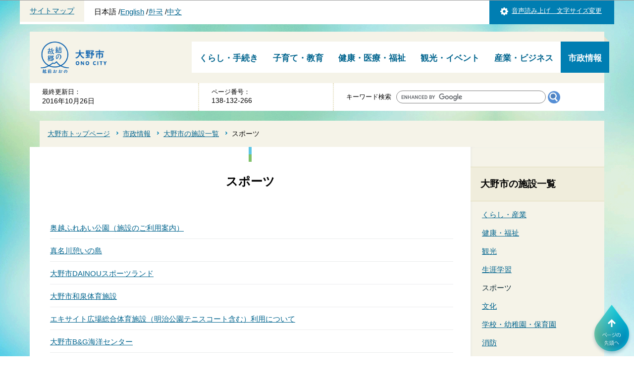

--- FILE ---
content_type: text/html
request_url: https://www.city.ono.fukui.jp/shisei/shisetsu_list/supostu/index.html
body_size: 23992
content:
<?xml version="1.0" encoding="UTF-8"?>
<!DOCTYPE html PUBLIC "-//W3C//DTD XHTML 1.0 Transitional//EN" "http://www.w3.org/TR/xhtml1/DTD/xhtml1-transitional.dtd">
<html lang="ja" xml:lang="ja" xmlns:og="http://ogp.me/ns#" xmlns="http://www.w3.org/1999/xhtml">
<head>
<meta http-equiv="content-type" content="text/html; charset=UTF-8" />
<meta http-equiv="content-language" content="ja" />
<meta http-equiv="Content-Style-Type" content="text/css" />
<meta http-equiv="Content-Script-Type" content="text/javascript" />
<meta name="Author" content="Ono City" />


<link rel="stylesheet" type="text/css" media="all" href="/css/style.wysiwyg.css" />
<link rel="stylesheet" type="text/css" media="all" href="/css/style.tableconverter.css" />

<title>スポーツ　大野市公式ウェブサイト</title>
<link rel="stylesheet" type="text/css" media="all" href="/css/style_parts.css" />
<link rel="stylesheet" type="text/css" media="all" href="/css/style_base.css" />
<link rel="stylesheet" type="text/css" media="print" href="/css/style_print.css" />
<meta name="viewport" content="width=device-width, user-scalable=yes" />

<meta property="og:title" content="" />
<meta property="og:type" content="artcle" />
<meta property="og:url" content="" />
<meta property="og:image" content="https://www.city.ono.fukui.jp/images/logo.png" />
<meta property="og:site_name" content="" />
<meta property="og:description" content="「結の故郷　越前おおの」福井県大野市の公式ホームページです。" />


<script type="text/javascript" src="/js/jquery-1.8.2.min.js" charset="UTF-8"></script>
<script type="text/javascript" src="/js/jquery.cookie.js" charset="Shift_JIS"></script>
<script type="text/javascript" charset="utf-8" src="/js/pc_menu_2nd.js"></script>
<script type="text/javascript" src="/js/gnavi_hov.js" charset="Shift_JIS"></script>
<link rel="stylesheet" type="text/css" media="all" href="/css/smph_nav.css" />
<script type="text/javascript" src="/js/jquery-migrate-1.2.1.min.js"></script>
<script type="text/javascript" src="/js/smph_nav2.js"></script>




<script type="text/javascript">
// <![CDATA[
   (function(i,s,o,g,r,a,m){i['GoogleAnalyticsObject']=r;i[r]=i[r]||function(){
   (i[r].q=i[r].q||[]).push(arguments)},i[r].l=1*new Date();a=s.createElement(o),
   m=s.getElementsByTagName(o)[0];a.async=1;a.src=g;m.parentNode.insertBefore(a,m)
   })(window,document,'script','https://www.google-analytics.com/analytics.js','ga');
   ga('create', 'UA-83599207-1', 'auto');
   ga('send', 'pageview');
// ]]>
</script>

<!-- Global site tag (gtag.js) - Google Analytics -->
<script async="async" src="https://www.googletagmanager.com/gtag/js?id=G-NN18JV7JJW"></script>
<script>
// <![CDATA[
  window.dataLayer = window.dataLayer || [];
  function gtag(){dataLayer.push(arguments);}
  gtag('js', new Date());

  gtag('config', 'G-NN18JV7JJW');
// ]]>
</script>

</head>
<body>

<div id="base">
<div class="overlay"></div>
<!-- scs_jyogai_start -->
<noscript>
<p class="jsmessage">大野市ホームページではJavaScriptを使用しています。JavaScriptの使用を有効にしていない場合は、一部の機能が正確に動作しない恐れがあります。<br />お手数ですがJavaScriptの使用を有効にしてください。</p>
</noscript>
<div class="blockjump"><a id="PTOP" name="PTOP"><img alt="このページの先頭です" height="1" src="/images/spacer.gif" width="1" /></a></div>
<div id="blockskip">
<script type="text/javascript">
// <![CDATA[
$(function(){
	$("#blockskip a").focus(function(){
		$(this).parent()
			.animate(
				{
					height: '1.5em'
				},{
					duration: 'fast'
				}
			)
			.addClass("show");
	});
	$("#blockskip a")
		.blur(function(){
		$(this).parent()
			.animate(
				{
					height: '1px'
				},{
					duration: 'fast',
					complete: function(){
						$(this).removeClass("show");
					}
				}
			)
	});
});
// ]]>
</script>
<a href="#CONT">このページの本文へ移動</a>
</div>
<!-- ▼ヘッダーここから▼ -->
<div id="head1bg">
	<div class="head2bg">
	<p><a href="/sitemap.html">サイトマップ</a></p>
		<ul class="headlist">
			<li>日本語</li>
			<li><a href="http://www.city.ono.fukui.jp/multilingual/index.html">English</a></li>
			<li><a href="http://www.city.ono.fukui.jp/multilingual/index.html">한국</a></li>
			<li><a href="http://www.city.ono.fukui.jp/multilingual/index.html">中文</a></li>
		</ul>
	</div>
	<div class="head3bg">
		<div class="navilist clearfix">
		<p><a href="http://www.zoomsight-sv.jp/ONO/controller/index.html#http://www.city.ono.fukui.jp">音声読み上げ　文字サイズ変更</a></p>
		</div>
	</div>
</div>
<div id="baseall">
<div id="allheader" class="clearfix">
<!-- ▽▽▽header img▽▽▽ -->
		<div class="top-logo"><a href="/index.html"><img src="/images/logo_top.png" width="157" height="64" alt="大野市：ホームへ" /></a></div>
<!-- △△△header img△△△ -->
<!-- ▽▽▽start headeropenclose -->
<div class="gnav">
<div class="menu-container">
	<button class="menu-tab" aria-label="メインメニュー"><span class="hamburger-icon"></span></button>
	<div id="menu">
	<!--▽PCグローバルナビ▽-->
	<script type="text/javascript" src="/js/selectheader.js" charset="Shift_JIS"></script>
	<script type="text/javascript" src="/js/gnavi_hov.js" charset="Shift_JIS"></script>	
	<div id="gnb" class="nav">
<ul class="gnavi clearfix gnb_list">
	<li class="parent menu-item-has-children">
	<a href="/kurashi/index.html">くらし・手続き</a>
<div class="sub" id="gnavi01"><ul class="sub-menu">
		<li><a href="/kurashi/chiikidukuri/index.html">地域づくり</a></li>
		<li><a href="/kurashi/bousai-anzen/index.html">防災・安全</a></li>
		<li><a href="/kurashi/kyukyu-shobou/index.html">消防・救急</a></li>
		<li><a href="/kurashi/toroku/index.html">住民票・戸籍・印鑑登録・マイナンバー</a></li>
		<li><a href="/kurashi/hoken-nenkin/index.html">保険・年金</a></li>
		<li><a href="/kurashi/kankyo-sumai/index.html">環境・住まい</a></li>
		<li><a href="/kurashi/zeikin/index.html">税金</a></li>
		<li><a href="/kurashi/douro-kotsu/index.html">道路・交通・乗り物</a></li>
		<li><a href="/kurashi/kekkonshien/index.html">結婚支援</a></li>
		<li><a href="/kurashi/furusatonouzei/index.html">ふるさと納税</a></li>
		<li><a href="/kurashi/sonota-kurashi/index.html">その他のくらし・手続き</a></li>
		<li><a href="/kurashi/soudan-madoguchi/index.html">相談・窓口</a></li>
		<li><a href="/kurashi/download/index.html">各種申請書・届出書ダウンロード</a></li>
</ul></div>	</li>
	
	<li class="parent menu-item-has-children">
	<a href="/kosodate/index.html">子育て・教育</a>
<div class="sub" id="gnavi02"><ul class="sub-menu">
		<li><a href="/kosodateshien-navi/index.html">大野ですくすく子育て応援ポータル</a></li>
		<li><a href="/kosodate/kosodate_pakkeji/index.html">子育て応援パッケージ</a></li>
		<li><a href="/kosodate/kosodate/index.html">子育て支援</a></li>
		<li><a href="/kosodate/ninshin/index.html">妊娠・出産</a></li>
		<li><a href="/kosodate/kodomo-iryou/index.html">子供の医療・健診・予防接種</a></li>
		<li><a href="/kosodate/hoikuen/index.html">保育園・幼稚園・認定こども園</a></li>
		<li><a href="/kosodate/sho-chugakkou/index.html">小・中学校</a></li>
		<li><a href="/kosodate/shogaigakushu/index.html">生涯学習</a></li>
		<li><a href="/kosodate/bunka-rekishi/index.html">歴史・文化財</a></li>
		<li><a href="/kosodate/bunka-shinko/index.html">文化振興</a></li>
		<li><a href="/kosodate/toshokan/index.html">図書館</a></li>
		<li><a href="/kosodate/kyoikuiinkai/index.html">教育委員会</a></li>
		<li><a href="/kosodate/sonota/index.html">その他の子育て・教育</a></li>
</ul></div>	</li>
	
	<li class="parent menu-item-has-children">
	<a href="/kenko/index.html">健康・医療・福祉</a>
<div class="sub" id="gnavi03"><ul class="sub-menu">
		<li><a href="/kenko/kyukyu-iryou/index.html">救急・医療</a></li>
		<li><a href="/kenko/kenko/index.html">健康</a></li>
		<li><a href="/kenko/sports/index.html">スポーツ</a></li>
		<li><a href="/kenko/shokuhin-eisei/index.html">食品・衛生</a></li>
		<li><a href="/kenko/iryouhi-josei/index.html">医療費の助成・補助</a></li>
		<li><a href="/kenko/shogai/index.html">障がいのある方への支援</a></li>
		<li><a href="/kenko/korei/index.html">高齢者への支援</a></li>
		<li><a href="/kenko/seiho/index.html">生活にお困りの方</a></li>
		<li><a href="/kenko/sonota-kenko/index.html">その他の健康・医療・福祉</a></li>
</ul></div>	</li>
	
	<li class="parent menu-item-has-children">
	<a href="/kanko/index.html">観光・イベント</a>
	<div class="sub" id="gnavi04"><ul class="sub-menu">
		<li><a href="/kanko/event/event-calendar/calendar/list_calendar.html">イベントカレンダー</a></li>
		<li><a href="/kanko/kanko-joho/index.html">観光</a></li>
		<li></li>
		<li><a href="/kanko/jigyosha/index.html">事業者向け</a></li>
</ul></div>	</li>
	
	<li class="parent menu-item-has-children">
	<a href="/sangyo/index.html">産業・ビジネス</a>
	<div class="sub" id="gnavi05"><ul class="sub-menu">
		<li><a href="/sangyo/nyusatsu-keiyaku/index.html">入札・契約</a></li>
		<li><a href="/sangyo/jigyosyamuke/index.html">人材の確保・育成</a></li>
		<li><a href="/sangyo/shokogyo/index.html">各種制度</a></li>
		<li><a href="/sangyo/kigyo-yuchi/index.html">企業誘致・産業団地</a></li>
		<li><a href="/sangyo/koyou-roudou/index.html">大野で働きたい人へ</a></li>
		<li><a href="/sangyo/noringyo/index.html">農林水産業</a></li>
		<li><a href="/sangyo/hojokin2/index.html">補助金・融資</a></li>
		<li><a href="/sangyo/zeikin/index.html">税金</a></li>
		<li><a href="/sangyo/boshu/index.html">募集</a></li>
		<li><a href="/sangyo/sonota/index.html">その他の情報</a></li>
		<li><a href="/sangyo/download/index.html">各種申請書・届出書ダウンロード</a></li>
</ul></div>	</li>
	
	<li class="parent menu-item-has-children">
	<a href="/shisei/index.html">市政情報</a>
	<div class="sub" id="gnavi06"><ul class="sub-menu">
		<li><a href="/shisei/profile/index.html">大野市プロフィール（概要）</a></li>
		<li><a href="/shisei/jorei-kisoku/index.html">条例・規則等</a></li>
		<li><a href="/shisei/seisaku-keikaku/index.html">政策・計画</a></li>
		<li><a href="/shisei/jinji/index.html">人事・職員採用</a></li>
		<li><a href="/shisei/toukeijoho/index.html">統計情報</a></li>
		<li><a href="/shisei/gyoseikaikaku/index.html">行政改革</a></li>
		<li><a href="/shisei/zaisei/index.html">財政</a></li>
		<li><a href="/shisei/ono-brand/index.html">越前おおのブランド</a></li>
		<li><a href="/shisei/koryu/index.html">交流</a></li>
		<li><a href="/shisei/teiju/index.html">移住定住</a></li>
		<li><a href="/shisei/jinken/index.html">人権・男女共同参画</a></li>
		<li><a href="/shisei/johokoukai/index.html">情報公開・個人情報保護</a></li>
		<li><a href="/shisei/kifu-koubai/index.html">寄付・公売</a></li>
		<li><a href="/shisei/senkyo/index.html">選挙</a></li>
		<li><a href="/shisei/kansaiinjimukyoku/index.html">監査委員事務局</a></li>
		<li><a href="/shisei/kouheiiinkai/index.html">公平委員会事務局</a></li>
		<li><a href="/shisei/koteishisanhyouka/index.html">固定資産評価審査委員会事務局</a></li>
		<li><a href="/shisei/tochikaihatsukousha/index.html">土地開発公社</a></li>
		<li><a href="/shisei/shisetsu_list/index.html">大野市の施設一覧</a></li>
		<li><a href="/shisei/mayor-room/index.html">市長の部屋</a></li>
		<li><a href="/shisei/shigikai/index.html">大野市議会</a></li>
		<li><a href="/shisei/kouho-koucho/index.html">広報・広聴</a></li>
		<li><a href="/shisei/kaigi/index.html">大野市の行事や会議</a></li>
		<li><a href="/shisei/sonota/index.html">その他市政</a></li>

</ul></div>	</li>
</ul>
</div><!-- /div gnb -->
	<!--△PCグローバルナビ△-->
		<div class="menu-in-link">
			<p><a href="/sitemap.html">サイトマップ</a></p>
			<ul class="lang-list">
				<li>日本語</li>
				<li><a href="http://www.city.ono.fukui.jp/multilingual/index.html">English</a></li>
				<li><a href="http://www.city.ono.fukui.jp/multilingual/index.html">한국</a></li>
				<li><a href="http://www.city.ono.fukui.jp/multilingual/index.html">中文</a></li>
			</ul>
		</div>
	</div>	<!-- / menu-container -->
</div>
</div>
<!-- △△△end headeropenclose -->
</div>


<div class="c-head-date">
<div class="update"><p class="date-title">最終更新日：</p><p class="date">2016年10月26日</p></div>
<div class="pagenumber"><p class="date-title">ページ番号：</p><p class="date">138-132-266</p></div>

	<div class="search-container">
		<button class="search-tab" aria-label="サイト内検索メニュー"><span class="search-icon"></span></button>
		<div id="search">
			<div class="c-search">
				<div class="search-txt">キーワード検索</div>
				<form class="search_form" id="search_form" target="newtab" action="https://google.com/cse" autocomplete="off">
					<input type="text" name="q" id="" value="" size="31" class="t_box" />
					<input type="image" src="/images/search_submit.gif" alt="検索" class="search_button" width="25" height="25" style="vertical-align:middle" />
					<input type="hidden" name="cx" value="001935727835864271483:qrog8aktmzw" />
				</form>
				<script type="text/javascript" src="https://www.google.com/cse/brand?form=search_form"></script>
			</div>
		</div>
	</div>
</div>




<div class="guidance"><img src="/images/spacer.gif" alt="サイトメニューここまで" width="1" height="1" /></div>
<hr />
<div class="pankuzu">
<ul class="clearfix">
<li><a href="/index.html">大野市トップページ</a></li>
<li><a href="../../index.html">市政情報</a></li>
<li><a href="../index.html">大野市の施設一覧</a></li>
<li class="pk-thispage">スポーツ</li>

</ul>
</div>




<div id="basebgwrap" class="basebgwrap">
<div id="basewrap">
<div class="guidance"><a name="CONT" id="CONT"><img src="/images/spacer.gif" alt="本文ここから" width="1" height="1" /></a></div>
<!-- scs_jyogai_end -->
<div class="c_main_con">
<div class="wrap">
<div id="main">
<div class="index2nd-h1bg"><div><h1>スポーツ</h1></div></div>

<div class="main_inner">



<ul class="norcor">
<li><a href="/kurashi/kankyo-sumai/kouen/okuetsufureaikoen.html">奥越ふれあい公園（施設のご利用案内）</a>

</li>
<li><a href="/kenko/sports/sports_shisetsu/ikoinoshima/managawaikoinoshima.html">真名川憩いの島</a>

</li>
<li><a href="/kenko/sports/sports_shisetsu/dainou-sportsland.html">大野市DAINOUスポーツランド</a>

</li>
<li><a href="/kenko/sports/sports_shisetsu/izumitaiikushisetsu.html">大野市和泉体育施設</a>

</li>
<li><a href="/kenko/sports/sports_shisetsu/sogotaiikushisetsu/ekisaitohiroba.html">エキサイト広場総合体育施設（明治公園テニスコート含む）利用について</a>

</li>
<li><a href="/kenko/sports/sports_shisetsu/BG.html">大野市B&amp;G海洋センター</a>

</li>
<li><a href="/shisei/sonota/yuitopiariyou.html">結とぴあ（多田記念大野有終会館）</a>

</li>
<li><a href="/kurashi/kankyo-sumai/kouen/fureai-koen.html">奥越ふれあい公園</a>

</li>
<li><a href="/kanko/kanko-joho/guide/sansportsland.html">南六呂師サン・スポーツランド（芝生グラウンド）</a>

</li>
</ul>












</div><!-- /div main_inner -->


</div><!-- /div main -->






<hr />
<div id="localnavi">
<div class="guidance"><img alt="サブナビゲーションここから" height="1" src="/images/spacer.gif" width="1" /></div>
<!-- ▽サブナビゲーション▽ -->

<div id="losubnavi">
<div class="lobgbox">
<h2><span class="lobox_img">大野市の施設一覧</span></h2>
<ul>
<li><a href="/shisei/shisetsu_list/kurashisangyo/index.html">くらし・産業</a></li>

<li><a href="/shisei/shisetsu_list/kenkohukushi/index.html">健康・福祉</a></li>

<li><a href="/shisei/shisetsu_list/kanko/index.html">観光</a></li>

<li><a href="/shisei/shisetsu_list/syogaigakushu/index.html">生涯学習</a></li>

<li><span class="now">スポーツ</span></li>

<li><a href="/shisei/shisetsu_list/bunka/index.html">文化</a></li>

<li><a href="/shisei/shisetsu_list/gakkoyochienhoikuen/index.html">学校・幼稚園・保育園</a></li>

<li><a href="/shisei/shisetsu_list/shobo/index.html">消防</a></li>
</ul>
</div></div>

<!-- △サブナビゲーション△ -->
<div class="guidance"><img alt="サブナビゲーションここまで" height="1" src="/images/spacer.gif" width="1" /></div>
</div><!-- /div localnavi -->
<hr />






<hr />
</div><!-- /div wrap -->
</div><!-- /div c_main_con -->
</div><!-- /div basewrap -->






<div class="life-scene-wp">
<div class="life-scene-title"><h2>ライフシーンやテーマで探す</h2></div>
<div class="life-scene-list">
	<ul class="life-scene-inner">
			<li class="life-scene"><a href="/lifescene/ninshin/index.html"><img src="/images/life-scene01.gif" alt="妊娠・出産・育児" width="122" height="163" /></a></li>
			<li class="life-scene"><a href="/lifescene/kekkon/index.html"><img src="/images/life-scene02.gif" alt="結婚します" width="122" height="163" /></a></li>
			<li class="life-scene"><a href="/lifescene/korei/index.html"><img src="/images/life-scene03.gif" alt="高齢になりました" width="122" height="163" /></a></li>
			<li class="life-scene"><a href="/lifescene/hikkoshi/index.html"><img src="/images/life-scene04.gif" alt="引越しします" width="122" height="163" /></a></li>
			<li class="life-scene"><a href="/lifescene/nakunararetatoki/index.html"><img src="/images/life-scene05.gif" alt="お亡くなりになられたときは" width="122" height="163" /></a></li>
			<li class="life-scene"><a href="/lifescene/yuki/index.html"><img src="/images/life-scene06.gif" alt="雪がふる前に" width="122" height="163" /></a></li>
			<li class="life-scene"><a href="/lifescene/izatoiutoki/index.html"><img src="/images/life-scene07.gif" alt="いざというときのために" width="122" height="163" /></a></li>
			<li class="life-scene"><a href="/lifescene/kyoiku/index.html"><img src="/images/life-scene08.gif" alt="教育について" width="122" height="163" /></a></li>
			<li class="life-scene"><a href="/lifescene/shigoto/index.html"><img src="/images/life-scene09.gif" alt="お仕事について" width="122" height="163" /></a></li>
			<li class="life-scene"><a href="/lifescene/kenko/index.html"><img src="/images/life-scene10.gif" alt="健康が気になります" width="122" height="163" /></a></li>
			<li class="life-scene"><a href="/lifescene/gomi-recycle/index.html"><img src="/images/life-scene11.gif" alt="ごみ・リサイクルについて" width="122" height="163" /></a></li>
			<li class="life-scene"><a href="/lifescene/shogai-gakushu/index.html"><img src="/images/life-scene12.gif" alt="生涯学習について" width="122" height="163" /></a></li>
			<li class="life-scene"><a href="/lifescene/teate/index.html"><img src="/images/life-scene13.gif" alt="手当・助成について" width="122" height="163" /></a></li>
			<li class="life-scene"><a href="/lifescene/download/index.html"><img src="/images/life-scene14.gif" alt="書式ダウンロード" width="122" height="163" /></a></li>
		</ul>
	</div>
</div>


<div class="promotion-wp">
	

	<div class="promotion-shisetsu-wp">
	<div class="shisetsu-all">
		<div class="shisetsu-title"><h2><span class="promo-return">大野市の</span><span class="promo-return">施設</span></h2></div>
		<div class="shisetsu-wp-inner">
			<p class="shisetsu"><a href="/shisei/shisetsu_list/index.html"><img src="/images/promotion-img01.gif" alt="大野市の施設一覧" width="160" height="120" /></a></p>
			<p class="shisetsu"><a href="/kosodate/toshokan/index.html"><img src="/images/promotion-img02.gif" alt="大野市の図書館" width="160" height="120" /></a></p>
			<p class="shisetsu"><a href="/kosodate/bunka-rekishi/hakubutsukan/index.html"><img src="/images/promotion-img03.gif" alt="大野市の博物館" width="160" height="120" /></a></p>
			<p class="shisetsu"><a href="/kurashi/kyukyu-shobou/index.html"><img src="/images/promotion-img04.gif" alt="消防署" width="160" height="120" /></a></p>
		</div>
	</div>
	</div>
	
	<div class="promotion-kanren-wp">
	<div class="kanren-all">
			<div class="kanren-title"><h2>関連サイト</h2></div>
		<div class="kanren-wp-inner">
			<p class="kanren"><a href="http://www.ono-kankou.jp/" target="_blank"><img src="/images/promotion-img6.jpg" alt="越前大野観光ガイド" width="160" height="120" /></a></p>
			<p class="kanren"><a href="/kurashi/download/fukue-net.html" target="_blank"><img src="/images/promotion-img08.gif" alt="電子申請届出サービス" width="160" height="120" /></a></p>
			<p class="kanren"><a href="http://www.kuzuryu2300.com/" target="_blank"><img src="/images/kuzuryu.png" alt="道の駅 九頭竜" width="160" height="120" /></a></p>
			<p class="kanren"><a href="https://arashimanosato.com/" target="_blank"><img src="/images/arashimanosato.png" alt="道の駅　越前おおの 荒島の郷" width="160" height="120" /></a></p>
                        <p class="kanren"><a href="https://www.scinex.co.jp/wagamachi/loco/18205_kosodate/dl_pc.html" target="_blank"><img src="/images/kekkon_kosodate_book.jpg" alt="結婚・子育てハンドブック" width="160" height="120" /></a></p>
		</div>
	</div>
	</div>
	
	
</div><!-- /div promotion-wp -->











<!-- ▼フッターここから▼ -->
<!-- scs_jyogai_start -->
<div class="footbgall">
<div class="footwp">
<div class="newpara guidance"><img src="/images/spacer.gif" alt="以下フッターです。" width="1" height="1" /></div>
	<div class="foot-prof-wp">
	<div class="foot-logo"><a href="/index.html"><img src="/images/logo_foot.png" width="124" height="165" alt="大野市：ホームへ" /></a></div>
	<h2>大野市役所</h2>
	<div class="top-btn btn-color01"><p><a href="/konnatokoro/accessmap.html">市役所へのご案内</a></p></div>
	<address class="address-wp">
	<span class="address-text">〒912-8666 福井県大野市天神町 1-1</span><br />
	<span class="address-text">電話番号：0779-66-1111</span><br />
	<span class="address-text">受付時間：午前8時30分から午後5時15分</span><br />
	<span class="address-text"> <a href="https://www.city.ono.fukui.jp/shisei/kouho-koucho/yamabiko/yamabiko.html">市へのご意見・ご提案</a></span>
	</address></div>
</div><!-- /div footwp -->
</div>
</div><!-- /div basebgwrap -->
<!-- ▲フッターここまで▲ -->
</div><!-- /div baseall -->
<div class="foot1bg">
<div class="footlist-wp">
<div class="footlist-wp-inner">
	<div class="footlist-li footlist01">
			<p><a href="/konnatokoro/soshiki.html">各課ご案内</a></p>
			<p><a href="/sitemap.html">サイトマップ</a></p>
			<p><a href="/aboutweb/copyright.html">著作権・リンク・免責事項</a></p>
	</div>
	<div class="footlist-li footlist02">
			<p><a href="/aboutweb/privacy.html">個人情報保護指針</a></p>
			<p><a href="/aboutweb/accessibility.html">アクセシビリティへの取り組み</a></p>
	</div>
	<div class="footlist-li footlist03">
			<p><a href="/aboutweb/thissite.html">ホームページの考え方</a></p>
	</div>
<div class="f0copy">Copyright &copy; 2016 city ono All Rights Reserved.<div class="guidance"><img src="/images/spacer.gif" alt="フッターここまで" width="1" height="1" /></div></div>

<div class="foot-tothispage"><div><a href="#PTOP"><img src="/images/foot-tothispage.png" alt="ページの先頭へ" width="91" height="109" /></a></div></div>
</div>
</div>
</div><!-- /div foot1bg -->
</div><!-- /div base -->
<!-- scs_jyogai_end -->

</body>
</html>

--- FILE ---
content_type: text/css
request_url: https://www.city.ono.fukui.jp/css/style.tableconverter.css
body_size: 2473
content:
@charset "utf-8";

/*
 --------------------------------------------------------------------
 4Uweb／CMS 表取り込み・表編集用スタイルシート。

 更新日：2010-08-02
 --------------------------------------------------------------------
 【編集履歴】
 ・2009-05-25 新規作成
 ・2010-08-02 背景色用のスタイルを追加。
 
 -------------------------------------------------------------------- */
 /**
 標準
 */
table {
    /* width: 90%; */
    border-collapse: collapse;
    border-spacing: 0;
}
.table01 td, 
.table01 th, 
.table01 tr {
    vertical-align: middle;
}

/**
 * 上詰め
 */
table th.top, td.top {
	vertical-align: top !important;
}

/**
 * 下詰め
 */
table th.bottom, td.bottom {
	vertical-align: bottom !important;
}

/**
 * 左詰め
 */
table th.left, td.left {
	text-align: left !important;
	
}

/**
 * 右詰め
 */
table th.right, td.right {
	text-align: right !important;
}

/**
 * 中央揃え
 */
table th.center, td.center {
	text-align: center !important;
}

/* WYSIWYG用の表の背景色 */
table th.tbl-bgcolor-red, td.tbl-bgcolor-red {
  background-color: #FFCCFF !important;	
}

table th.tbl-bgcolor-yellow, td.tbl-bgcolor-yellow {
  background-color: #FFFFCC !important;
}

table th.tbl-bgcolor-green, td.tbl-bgcolor-green {
  background-color: #CCFFCC !important;
}

table th.tbl-bgcolor-blue, td.tbl-bgcolor-blue {
  background-color: #CCFFFF !important;
}

table th.tbl-bgcolor-gray, td.tbl-bgcolor-gray {
  background-color: #CCCCCC !important;
}


/* ------------------------------テーブルのスタイル設定----------------------------- */
/* テーブルタグに設定されているクラス */
/* table_data wisiwyg */
table caption {
  margin: 0 0 0 0;
  padding: 0px 0px 5px 0;
  font-weight: bold;
  text-align: left;
  line-height: 1em;
}

table td {
  background-color: #ffffff;
}

caption {
  color: #222222;
}

th {
  text-align: left;
}

.table01 p {
  margin: 0;
  padding: 0;
}
.table01 th {
    margin: 0;
    padding: 4px;
    border: 1px solid #C9AA96;
    text-align: left;
    background-color: #FDF7E7;
}
/* Excel取り込み用の設定 */
table th.format-color, td.format-color {
  color: #FF0000 !important;
}

@media all and (-webkit-min-device-pixel-ratio:0) and (min-resolution: .001dpcm) {
table rb {
    line-height: 5;
}
}

@media screen and (max-width: 480px){
    table rb {
        line-height: 8;
    }
}



--- FILE ---
content_type: text/css
request_url: https://www.city.ono.fukui.jp/css/smph_nav.css
body_size: 5936
content:
@charset "UTF-8";
@media print, screen and (max-width: 480px){
	.top-logo img {
	    max-width: 140px;
	    margin-left: 8px;
	}
	#baseall {
	    position: relative;
	}
	.menu-tab {
		position: absolute;
		z-index: 900;
		top: 0;
		right: 0;
		display: block;
		box-sizing: content-box;
		width: 2rem;
		height: 2rem;
		margin: 10px 10px 0 0;
		-webkit-transition: all .6s cubic-bezier(.19,1,.22,1);
		transition: all .6s cubic-bezier(.19,1,.22,1);
		-webkit-transform: translateZ(0);
		transform: translateZ(0);
		border: 1px solid #007EB2;
		/* outline: 0; */
		border-radius: 50%;
		background-color: #007EB2;
		background-repeat: no-repeat;
		background-position: 50% 100%;
		cursor: pointer;
	}

	.menu-tab span.hamburger-icon,
	.menu-tab span.hamburger-icon:before,
	.menu-tab span.hamburger-icon:after {
		width: 18px;
		height: 2px;
		-webkit-transition: all .6s cubic-bezier(.19,1,.22,1);
		transition: all .6s cubic-bezier(.19,1,.22,1);
		background-color: #FFF;
	}

	.menu-tab span.hamburger-icon {
		position: relative;
		display: block;
		/* margin-top: 15px; */
		margin-left: 7px;
	}

	.menu-tab span.hamburger-icon:before {
		position: absolute;
		top: -6px;
		left: 0;
		content: ' ';
		background-color: #FFF;
	}

	.menu-tab span.hamburger-icon:after {
		position: absolute;
		top: 6px;
		left: 0;
		content: ' ';
		background-color: #FFF;
	}

	.menu-tab.close {
		z-index: 999;
	}

	.menu-tab.close span.hamburger-icon {
		position: relative;
		display: block;
		/* margin-top: 10px; */
		margin-left: 6px;
	}

	.menu-tab.close span.hamburger-icon,
	.menu-tab.close span.hamburger-icon:before,
	.menu-tab.close span.hamburger-icon:after {
		width: 20px;
		height: 2px;
		-webkit-transition: all .6s cubic-bezier(.19,1,.22,1);
		transition: all .6s cubic-bezier(.19,1,.22,1);
		background-color: transparent;
	}

	.menu-tab.close span.hamburger-icon:before {
		position: absolute;
		left: 0;
		content: ' ';
		background-color: #FFF;
		top: 0;
		-webkit-transform: rotate(45deg);
		-ms-transform: rotate(45deg);
		transform: rotate(45deg);
	}

	.menu-tab.close span.hamburger-icon:after {
		position: absolute;
		top: 0;
		left: 0;
		content: ' ';
		background-color: #FFF;
		-webkit-transform: rotate(-45deg);
		-ms-transform: rotate(-45deg);
		transform: rotate(-45deg);
	}

	.menu-container {
	}

	#menu {
		position: fixed;
		top: 0;
		right: -200px;
		z-index: 998;
		width: 200px;
		height: 100%;
		overflow: auto;
		color: #222;
		margin: 0;
		padding: 58px 0 0 0;
		background-image: url(/images/smph_bg_menu.png);
		background-repeat: repeat;
		background-position: 0 0;
		background-color: #fff;
		text-align: left;
	}

	#menu div.search form div.search-box {
		background: none;
	}

	.overlay {
		display: none;
		position: fixed;
		z-index: 600;
		top: 0;
		left: 0;
		width: 100%;
		height: 100%;
		background-color: rgba(0,0,0,.2);
	}

	#menu {
	    top: -1000px;
	    left: 0;
	    right: 0;
	    width: 100%;
	    height: auto;
	    margin: 0 auto;
    	display: none;
    }
	
	/*検索*/
	.search-tab {
		    position: absolute;
		    z-index: 900;
		    top: 0;
		    right: 45px;
		    display: block;
		    width: 2rem;
		    height: 2rem;
		    margin: 10px 10px 0 0;
		    -webkit-transition: all .5s cubic-bezier(.34,.72,.2,1);
		    transition: all .5s cubic-bezier(0.34, 0.72, 0.2, 1);
		    /* -webkit-transform: translateZ(80px); */
		    /* transform: translateZ(80px); */
		    border: 1px solid #007EB2;
		    /* outline: 0; */
		    border-radius: 50%;
		    background-color: #007EB2;
		    background-repeat: no-repeat;
		    background-position: 50%;
		    cursor: pointer;
		    background-image: url(/images/c_search_btn.png);
		    background-size: 50px;
	}

	.search-tab span.search-icon,
	.search-tab span.search-icon:before,
	.search-tab span.search-icon:after {
		width: 18px;
		height: 2px;
		-webkit-transition: all .6s cubic-bezier(.19,1,.22,1);
		transition: all .6s cubic-bezier(.19,1,.22,1);
		background-color: #FFF;
	}

	.search-tab span.search-icon {
	}

	.search-tab span.search-icon:before {
	}

	.search-tab span.search-icon:after {
	}

	.search-tab.close {
	    background: #007EB2;
		z-index: 999;
		top: 0;
		right: 0;
	}

	.search-tab.close span.search-icon {
		position: relative;
		display: block;
		/* margin-top: 10px; */
		margin-left: 5px;
	}

	.search-tab.close span.search-icon,
	.search-tab.close span.search-icon:before,
	.search-tab.close span.search-icon:after {
		width: 20px;
		height: 2px;
		-webkit-transition: all .6s cubic-bezier(.19,1,.22,1);
		transition: all .6s cubic-bezier(.19,1,.22,1);
		background-color: transparent;
	}

	.search-tab.close span.search-icon:before {
		position: absolute;
		left: 0;
		content: ' ';
		background-color: #FFF;
		top: 0;
		-webkit-transform: rotate(45deg);
		-ms-transform: rotate(45deg);
		transform: rotate(45deg);
	}

	.search-tab.close span.search-icon:after {
		position: absolute;
		top: 0;
		left: 0;
		content: ' ';
		background-color: #FFF;
		-webkit-transform: rotate(-45deg);
		-ms-transform: rotate(-45deg);
		transform: rotate(-45deg);
	}

	.search-container {
	}

	#search {
		position: fixed;
		top: 0;
		right: -200px;
		z-index: 998;
		width: 200px;
		height: 100%;
		overflow: hidden;
		color: #222;
		margin: 0;
		padding: 58px 0 0 0;
		background-repeat: repeat;
		background-position: 0 0;
		background-color: #fff;
		text-align: left;
	}

	#search div.search form div.search-box {
		background: none;
	}

	.overlay {
		display: none;
		position: fixed;
		z-index: 600;
		top: 0;
		left: 0;
		width: 100%;
		height: 100%;
		background-color: rgba(0,0,0,.2);
	}

	#search {
	    top: -1000px;
	    left: 0;
	    right: 0;
	    width: 100%;
	    height: auto;
    	display: none;
	}

	
	
}

--- FILE ---
content_type: application/javascript
request_url: https://www.city.ono.fukui.jp/js/gnavi_hov.js
body_size: 75
content:
$(document).ready(function(){
    if(location.pathname != "/") {
        $('.gnb_list a[href^="/' + location.pathname.split("/")[1] + '"]').addClass('active');
    }
});

--- FILE ---
content_type: application/javascript
request_url: https://www.city.ono.fukui.jp/js/selectheader.js
body_size: 409
content:
jQuery(document).ready(function($){

  // Add class 'focused' by tab key
   $('.menu-item-has-children a').focus( function () {
		$(this).siblings().children('.sub-menu').addClass('focused');
	})

	.blur(function(){
		$(this).siblings().children('.sub-menu').removeClass('focused');
	});

	// For children
	$('.sub-menu a').focus( function () {
		$(this).parents('.sub-menu').addClass('focused');
	})

	.blur(function(){
		$(this).parents('.sub-menu').removeClass('focused');
	});

});
